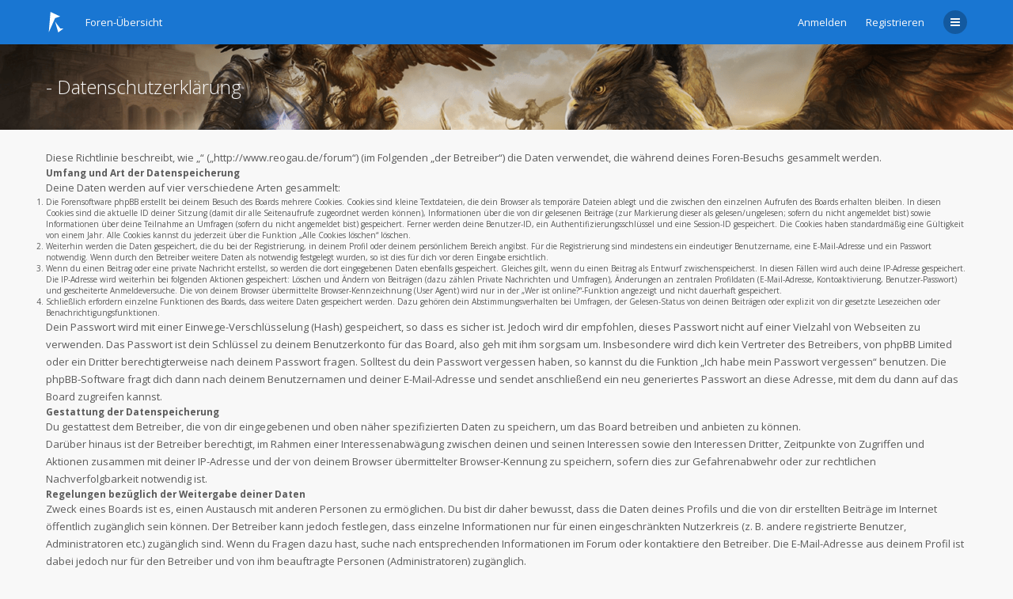

--- FILE ---
content_type: text/css
request_url: http://www.reogau.de/forum/ext/gramziu/ravaio/assets/colors.min.css?assets_version=4
body_size: 3778
content:
body,html{background-color:#F8F8F8;color:#5A5A5A}select{background-color:transparent;border-color:rgb(208, 208, 208)}.background-deep select{border-color:rgb(190, 190, 190)}a,a:visited{color:#5A5A5A}a:hover{color:#1976D2}a:active{color:rgb(44, 57, 63)}#wrap-header{background-color:#1976D2}#wrap-header-index{background-color:transparent}.is-sticky #wrap-header{background-color:#1976D2}.is-sticky #wrap-header-index{background-color:#1976D2}.site-header,.site-header a,.site-header span{color:#FAFAFA}.site-header>i+span,.site-header a>i+span,.site-header span>i+span{color:inherit}.site-header a:hover,.site-header span:hover{color:rgb(183, 183, 183)}.site-header a:active,.site-header span:active{color:rgb(183, 183, 183)}#breadcrumbs li:before{color:rgba(0,0,0,0.24)}.site-nav .count{background-color:#f44336;color:#FAFAFA}#header-avatar>span{background-color:rgba(0,0,0,0.3);color:#FAFAFA !important}#header-avatar:hover>span{background-color:rgb(237, 237, 237);color:#5A5A5A !important}#header-avatar:active>span{background-color:rgb(237, 237, 237);color:#5A5A5A !important}.open #header-avatar>span{background-color:rgb(237, 237, 237);color:#5A5A5A !important}#header-avatar img{border-color:rgba(0,0,0,0.24)}#header-avatar:hover img{border-color:rgb(208, 208, 208)}#header-avatar:active img{border-color:rgb(183, 183, 183)}.open #header-avatar img{border-color:rgb(183, 183, 183)}#header-mini-menu{background-color:rgba(0,0,0,0.24);color:#FAFAFA}#header-mini-menu:hover{background-color:rgb(237, 237, 237);color:#5A5A5A !important}#header-mini-menu:active{background-color:rgb(237, 237, 237);color:#5A5A5A !important}.open>#header-mini-menu{background-color:rgb(237, 237, 237);color:#5A5A5A !important}#wrap-footer{background-color:rgb(44, 57, 63);color:rgb(183, 183, 183)}#wrap-footer a,#wrap-footer a:visited{color:#FAFAFA}#wrap-footer a:hover{color:rgb(183, 183, 183)}#wrap-footer a:active{color:rgb(183, 183, 183)}.background-main .box-normal{background-color:#FFFFFF;border-color:#EAEAEA;box-shadow:0 0 6px rgba(0,0,0,0.03);color:#5A5A5A}.background-main .box-normal .strong-head{border-color:rgba(0,0,0,0.06)}.background-deep .box-normal{background-color:rgb(249, 249, 249);border-color:rgb(208, 208, 208);box-shadow:0 0 6px rgba(0,0,0,0.03);color:#5A5A5A}.background-deep .box-normal .strong-head{border-color:rgba(0,0,0,0.06)}.info-box{background-color:rgba(0,0,0,0.12);color:rgba(0,0,0,0.3)}#information{background-color:#f44336;color:#FAFAFA}#site-desc-full,#site-desc-small{background-color:rgb(44, 57, 63)}#site-desc-full h1,#site-desc-small h1{color:#FAFAFA}#site-desc-full h2,#site-desc-small h2{color:#FAFAFA}#sub-header{background-color:rgb(44, 57, 63)}.sub-header-title{color:#FAFAFA}.sub-header-title a,.sub-header-title a:visited{color:#FAFAFA}.sub-header-title a:hover{color:rgb(183, 183, 183)}.sub-header-title a:active{color:rgb(183, 183, 183)}.sub-header-title p{color:rgb(183, 183, 183)}.sub-header-buttons .button-round{color:#FAFAFA}.sub-header-buttons .button-round:hover{background-color:rgba(255,255,255,0.1);color:#FAFAFA}.sub-header-buttons .button-round:active{background-color:rgba(0,0,0,0.1);color:#FAFAFA}.sub-header-buttons .open>.button-round{background-color:rgba(0,0,0,0.1) !important;color:#FAFAFA !important}.sub-header-buttons .chosen-single{color:#FAFAFA}.sub-header-buttons .chosen-single:hover,.sub-header-buttons .chosen-single:active{color:#FAFAFA}#main-search-box-md input,#main-search-box-md button{background-color:rgb(237, 237, 237)}.sidebar-block{background-color:#FFFFFF;box-shadow:0 0 6px rgba(0,0,0,0.03);border-color:#EAEAEA}.dropdown-search{background-color:#FFFFFF;box-shadow:0 0 6px rgba(0,0,0,0.18),0 1px 1px rgba(0,0,0,0.06)}.dropdown-search input,.dropdown-search button{background-color:rgb(237, 237, 237);color:#5A5A5A}.action-bar-top{border-bottom-color:#EAEAEA}.action-bar-bottom{border-top-color:#EAEAEA}.pagination li a:hover,.pagination li span:hover{background-color:#FFFFFF;box-shadow:0 2px 5px rgba(0,0,0,0.42);color:#5A5A5A}.pagination li a:active,.pagination li span:active{background-color:rgb(237, 237, 237);box-shadow:none;color:#5A5A5A}.pagination .ellipsis span:hover{background-color:transparent;box-shadow:none}.pagination .ellipsis span:active{background-color:transparent}.pagination .active span{background-color:rgb(237, 237, 237)}.pagination .active span:hover{background-color:rgb(237, 237, 237);box-shadow:none}.pagination-small li a,.pagination-small li span{border-color:#EAEAEA}.member-search{background-color:#455A64}.member-search a{color:#FAFAFA}.member-search a:visited{color:#FAFAFA}.search-box input{border-color:#455A64}.search-box input::-moz-placeholder{color:rgba(255,255,255,0.18)}.search-box input:hover{border-color:#1976D2}.search-box input:focus{border-color:#1976D2}.search-box input,.search-box button{background-color:transparent;color:#FAFAFA}.fora-bg{border-color:#EAEAEA;box-shadow:0 0 6px rgba(0,0,0,0.03)}.fora-bg h3{background-color:#455A64;color:#FAFAFA}.fora-bg h3 a{color:#FAFAFA}.fora-bg h3 a:hover{color:rgb(183, 183, 183)}.fora-bg h3 a:active{color:rgb(44, 57, 63)}.fora-bg h4,.fora-bg h4 a{color:#5A5A5A}.fora-bg h4 a:hover{color:#1976D2}.fora-bg h4 a:active{color:rgb(44, 57, 63)}.fora-bg li{background-color:#FFFFFF}.fora-bg li:after{background-color:#EAEAEA}.fora-bg dfn{color:rgb(183, 183, 183)}.fora-icon{color:#5A5A5A}.fora-icon div{background-color:transparent}.fora-bg li:hover .fora-icon{color:#FAFAFA}.fora-bg li:hover .fora-icon div{background-color:#1976D2}.feed-icon{color:rgb(183, 183, 183)}.feed-icon:visited{color:rgb(183, 183, 183)}.feed-icon:hover,.feed-icon:active{color:#ff9800}.forum_unread,.forum_unread_locked,.forum_unread_subforum{color:#FAFAFA}.forum_unread div,.forum_unread_locked div,.forum_unread_subforum div{background-color:#d32f2f}.fora-bg li:hover .forum_unread div,.fora-bg li:hover .forum_unread_locked div,.fora-bg li:hover .forum_unread_subforum div{background-color:#f44336}.fora-stats-sm{color:rgb(183, 183, 183)}.subforums-list:after{color:rgb(183, 183, 183)}.fora-unapproved-icon{color:#ff9800}.fora-unapproved-icon:visited{color:#ff9800}.fora-unapproved-icon:hover{color:#1976D2}.fora-unapproved-icon:active{color:rgb(44, 57, 63)}.forum-bg{border-color:#EAEAEA;box-shadow:0 0 6px rgba(0,0,0,0.03)}.forum-bg h3{background-color:#455A64;color:#FAFAFA}.forum-bg h3 a{color:#FAFAFA}.forum-bg h3 a:hover{color:rgb(183, 183, 183)}.forum-bg h3 a:active{color:rgb(44, 57, 63)}.forum-bg h4,.forum-bg h4 a{color:#5A5A5A}.forum-bg h4 a:hover{color:#1976D2}.forum-bg h4 a:active{color:rgb(44, 57, 63)}.forum-bg li{background-color:#FFFFFF}.forum-bg ol>li+li{border-color:rgba(0,0,0,0.05)}.forum-bg dfn{color:rgb(183, 183, 183)}.forum-bg .reported{background-color:rgba(255,100,100,0.3)}.forum-bg .reported dfn{color:#ae8e8e}.forum-bg .reported .pagination-small li a,.forum-bg .reported .pagination-small li span{border-color:#ad9898}.forum-bg .deleted{background-color:rgb(249, 249, 249)}.forum-bg .deleted:hover{background-color:#FFFFFF}.pagination-small li{background-color:transparent}.topic-icon{color:#5A5A5A}.topic-icon div{background-color:transparent}.topic-stats-sm{color:rgb(183, 183, 183)}.topic-unapproved-icon{color:#ff9800}.topic-deleted-icon{color:#009688}.topic-reported-icon{color:#f44336}.forum-bg li:hover .topic-icon{color:#FAFAFA}.forum-bg li:hover .topic-icon div{background-color:#1976D2}.topic_unread,.topic_unread_mine,.topic_unread_locked,.topic_unread_locked_mine,.topic_unread_hot,.topic_unread_hot_mine,.sticky_unread,.sticky_unread_locked,.sticky_unread_locked_mine,.sticky_unread_mine,.announce_unread,.announce_unread_locked,.announce_unread_locked_mine,.announce_unread_mine,.global_unread,.global_unread_locked,.global_unread_locked_mine,.global_unread_mine{color:#FAFAFA}.topic_unread div,.topic_unread_mine div,.topic_unread_locked div,.topic_unread_locked_mine div,.topic_unread_hot div,.topic_unread_hot_mine div,.sticky_unread div,.sticky_unread_locked div,.sticky_unread_locked_mine div,.sticky_unread_mine div,.announce_unread div,.announce_unread_locked div,.announce_unread_locked_mine div,.announce_unread_mine div,.global_unread div,.global_unread_locked div,.global_unread_locked_mine div,.global_unread_mine div{background-color:#d32f2f}.forum-bg li:hover .topic_unread div,.forum-bg li:hover .topic_unread_mine div,.forum-bg li:hover .topic_unread_locked div,.forum-bg li:hover .topic_unread_locked_mine div,.forum-bg li:hover .topic_unread_hot div,.forum-bg li:hover .topic_unread_hot_mine div,.forum-bg li:hover .sticky_unread div,.forum-bg li:hover .sticky_unread_locked div,.forum-bg li:hover .sticky_unread_locked_mine div,.forum-bg li:hover .sticky_unread_mine div,.forum-bg li:hover .announce_unread div,.forum-bg li:hover .announce_unread_locked div,.forum-bg li:hover .announce_unread_locked_mine div,.forum-bg li:hover .announce_unread_mine div,.forum-bg li:hover .global_unread div,.forum-bg li:hover .global_unread_locked div,.forum-bg li:hover .global_unread_locked_mine div,.forum-bg li:hover .global_unread_mine div{background-color:#f44336}.postbody{background-color:#FFFFFF;border-color:#EAEAEA;box-shadow:0 0 6px rgba(0,0,0,0.03)}.reported .postbody{border-color:rgba(255,100,100,0.3)}.unapproved .postbody{border-color:rgba(255,100,0,0.3)}.post-deleted-notice input,.post-unapproved-notice input{background-color:rgb(237, 237, 237);color:#5A5A5A}.post-reported-notice{background-color:rgba(255,100,100,0.3)}.post-reported-notice:hover{box-shadow:0 2px 5px rgba(0,0,0,0.42);color:#5A5A5A}.attachbox{background-color:rgb(249, 249, 249);border-color:rgb(208, 208, 208)}.background-deep .attachbox{background-color:rgb(237, 237, 237);border-color:rgb(190, 190, 190)}.g-image:after{background-color:rgba(0,0,0,0.6)}.g-image:before{color:#FAFAFA}.poster-online{background-color:#388e3c;border-color:#FFFFFF}.dropdown-profile{background-color:#FFFFFF;box-shadow:0 0 6px rgba(0,0,0,0.18),0 1px 1px rgba(0,0,0,0.06)}.dropdown-profile .profile-contact{background-color:rgb(249, 249, 249);border-color:#EAEAEA}.member-online{color:#4caf50}.post-number{color:rgb(183, 183, 183)}.post-number:visited{color:rgb(183, 183, 183)}.post-number:hover{color:#1976D2}.post-number:active{color:rgb(44, 57, 63)}.post-signature{border-color:#EAEAEA}.post-actions{background-color:rgb(249, 249, 249);border-color:#EAEAEA}.post-date{color:rgb(183, 183, 183)}.post-date:hover{color:#1976D2}.post-date a{color:rgb(183, 183, 183)}.post-date a:visited{color:rgb(183, 183, 183)}.post-date a:hover{color:#1976D2}.post-date a:active{color:rgb(44, 57, 63)}.avatar-none{background-color:rgb(237, 237, 237);color:rgb(183, 183, 183)}.avatar-none .username-coloured{color:rgb(183, 183, 183) !important}.avatar-none .username-coloured:hover,.avatar-none .username-coloured:active{color:rgb(183, 183, 183) !important}.preview-signature{background-color:#FFFFFF;border-color:#EAEAEA}.dropdown-mega{background-color:#FFFFFF;box-shadow:0 0 6px rgba(0,0,0,0.18),0 1px 1px rgba(0,0,0,0.06)}.dropdown-mega,.dropdown-mega a{color:#5A5A5A}.dropdown-box{background-color:#FFFFFF;box-shadow:0 0 6px rgba(0,0,0,0.18),0 1px 1px rgba(0,0,0,0.06)}.dropdown-box .separator{border-color:#EAEAEA}.dropdown-box>li>.dropdown-box{background-color:rgba(0,0,0,0.1)}.dropdown-box>li .open{background-color:rgba(0,0,0,0.05)}.dropdown-box,.dropdown-box a,.dropdown-box span{color:#5A5A5A}.dropdown-box a:hover{background-color:rgb(237, 237, 237);color:#5A5A5A}.dropdown-box a:hover span{color:#5A5A5A}.dropdown-box a:active{background-color:rgb(237, 237, 237);color:#5A5A5A}.dropdown-box a:active span{color:#5A5A5A}.dropdown-box-big{background-color:#FFFFFF;box-shadow:0 0 6px rgba(0,0,0,0.18),0 1px 1px rgba(0,0,0,0.06)}.dropdown-body,.dropdown-body a{color:#5A5A5A}.dropdown-body a:hover{background-color:rgb(237, 237, 237);color:#5A5A5A}.dropdown-body a:active{background-color:rgb(237, 237, 237);color:#5A5A5A}.dropdown-header{background-color:rgb(237, 237, 237);color:#5A5A5A}.dropdown-header a{color:#5A5A5A}.dropdown-header a:hover{color:#1976D2}.dropdown-header a:active{color:rgb(183, 183, 183)}.dropdown-body li{border-color:#EAEAEA}.dropdown-body .notification-title .username,.dropdown-body .notification-title .username-coloured{color:#5A5A5A !important}.dropdown-body .notification-time{color:rgb(183, 183, 183)}.dropdown-body .notification-mark{background-color:#1976D2;color:#FAFAFA}.dropdown-body .notification-mark:hover{background-color:#1976D2;box-shadow:0 2px 5px rgba(0,0,0,0.42);color:#FAFAFA}.dropdown-body .notification-mark:active{background-color:rgb(18, 87, 155);box-shadow:none;color:#FAFAFA}.dropdown-body .chosen-drop{background-color:transparent;box-shadow:none}.dropdown-body select{background-color:transparent}.dropdown-footer a,.dropdown-footer input{background-color:rgb(237, 237, 237);color:#5A5A5A}.dropdown-footer a:hover,.dropdown-footer input:hover{background-color:#1976D2;color:#FAFAFA}.dropdown-footer a:active,.dropdown-footer input:active,.dropdown-footer a:focus,.dropdown-footer input:focus{background-color:#455A64;color:#FAFAFA}.live-search .search-result{color:#5A5A5A}.live-search .search-result:hover{background-color:rgb(237, 237, 237);color:#5A5A5A}.live-search .search-result:active{background-color:rgb(44, 57, 63);color:rgb(183, 183, 183)}.input{background-color:transparent;border-color:rgb(208, 208, 208);color:#5A5A5A}.background-deep .input{border-color:rgb(190, 190, 190)}.input:hover{border-color:#1976D2}.input:focus{border-color:rgb(18, 87, 155);outline:none}input:invalid{border-color:#f00 !important;box-shadow:0 2px 0 #f00;outline:none}span.radio{background-color:transparent;border-color:#455A64}input.radio:checked+span.radio{background-color:#455A64}label:hover>span.radio{border-color:#1976D2}label:hover>input.radio:checked+span.radio{background-color:#1976D2;border-color:#1976D2}label:active>span.radio{background-color:#455A64 !important;border-color:#455A64 !important}input.radio:disabled+span.radio,label:active>input.radio:disabled+span.radio{background-color:transparent !important;border-color:rgb(183, 183, 183) !important}span.radio-full{background-color:transparent}span.radio-full:hover{box-shadow:0 2px 5px rgba(0,0,0,0.42)}span.radio-full:active{background-color:rgb(237, 237, 237);box-shadow:none}input.radio-full:checked+span.radio-full{background-color:rgb(237, 237, 237);box-shadow:none}span.check{background-color:transparent;border-color:#455A64}span.check:after{color:#FAFAFA}input.check:checked+span.check{background-color:#455A64}label:hover>span.check{border-color:#1976D2}label:hover>input.check:checked+span.check{background-color:#1976D2;border-color:#1976D2}label:active>span.check{background-color:#455A64 !important;border-color:#455A64 !important}.button,a.button{background-color:#1976D2;color:#FAFAFA}.button:hover,a.button:hover{box-shadow:0 2px 5px rgba(0,0,0,0.42)}.button:focus,.button:active,a.button:active{background-color:rgb(18, 87, 155);box-shadow:none}.open>.button{background-color:rgb(18, 87, 155) !important;box-shadow:none !important}.button-flat,a.button-flat{background-color:transparent;color:#5A5A5A}.button-flat:hover,a.button-flat:hover{box-shadow:0 2px 5px rgba(0,0,0,0.42)}.button-flat:focus,.button-flat:active,a.button-flat:active{background-color:rgb(237, 237, 237);box-shadow:none}.button-round,a.button-round{background-color:transparent;color:#5A5A5A}.button-round:hover,a.button-round:hover{background-color:#FFFFFF;box-shadow:0 2px 5px rgba(0,0,0,0.42)}.button-round:focus,.button-round:active,a.button-round:active{background-color:rgb(237, 237, 237);box-shadow:none}.open>.button-round{background-color:rgb(237, 237, 237) !important;box-shadow:none !important}.button-multiple a{background-color:#1976D2;color:#FAFAFA}.button-multiple a:hover{box-shadow:0 2px 5px rgba(0,0,0,0.42)}.button-multiple a:active{background-color:rgb(18, 87, 155);box-shadow:none}.footer-text a{color:rgb(183, 183, 183) !important}.footer-text a:hover{color:#FAFAFA !important}.statistics,.member-statistics{border-color:rgba(0,0,0,0.18)}.birthdays:before{color:rgba(0,0,0,0.06)}.username:hover,.username-coloured:hover{color:#1976D2 !important}.username:active,.username-coloured:active{color:rgb(44, 57, 63) !important}.rc-posts-out{background-color:rgba(0,0,0,0.18)}.rc-link:after{color:#FAFAFA}.rc-link:hover:after{background-color:#1976D2;box-shadow:0 2px 5px rgba(0,0,0,0.42)}.rc-title,.rc-content{color:#FAFAFA}.rc-details{border-color:rgb(44, 57, 63)}.rc-details,.rc-time,.rc-author{color:rgb(183, 183, 183)}.rc-hr{border-color:rgba(0,0,0,0.24)}.quickreply-box{background-color:#FFFFFF;border-color:#EAEAEA;box-shadow:0 0 6px rgba(0,0,0,0.03)}.quickreply-box textarea{background-color:transparent;color:#5A5A5A}.quickreply-buttons{background-color:rgb(249, 249, 249);border-color:#EAEAEA}.quickreply-buttons button{background-color:transparent;color:#5A5A5A;display:inline-block}.dimmed{color:rgb(183, 183, 183)}blockquote{background-color:rgb(249, 249, 249);border-color:#EAEAEA}.codebox{background-color:rgb(249, 249, 249);border-color:#EAEAEA}.post-content{border-color:#EAEAEA}.posthilit{background-color:#1976D2;color:#FAFAFA}.details dt{color:rgb(183, 183, 183)}.faq dt{color:rgb(183, 183, 183)}.form dt span{color:#5A5A5A}.form dt p{color:rgb(183, 183, 183)}.poll-option-title span.votes{color:rgb(183, 183, 183)}.poll-option-resultbar{background-color:rgba(0,0,0,0.03)}.poll-option-resultbar div{background-color:#1976D2}.background-main{background-color:#F8F8F8}.background-normal{background-color:#F8F8F8}.background-deep{background-color:rgb(235, 235, 235)}.background-normal,.background-deep{color:#5A5A5A}.background-normal h3,.background-deep h3,.background-normal h3 a,.background-deep h3 a{color:#5A5A5A}.background-normal h3 a:hover,.background-deep h3 a:hover{color:#1976D2}.background-normal h3 a:active,.background-deep h3 a:active{color:rgb(44, 57, 63)}.important-box{background-color:#FFFFFF;border-color:#ffc3c3;box-shadow:0 0 1px rgba(0,0,0,0.1)}.important-box-link a{background-color:#FFFFFF;border-color:#ffc3c3;box-shadow:0 0 1px rgba(0,0,0,0.1);color:#5A5A5A}.important-box-link a:hover{box-shadow:0 2px 5px rgba(0,0,0,0.3);color:#5A5A5A}.important-box-link a:active{background-color:rgb(237, 237, 237);border-color:#EAEAEA;box-shadow:none;color:#5A5A5A}.modal-content{background-color:#FFFFFF;box-shadow:0 0 0 rgba(0,0,0,0.13)}.modal-body .w-input{color:rgb(183, 183, 183)}.modal-backdrop{background-color:rgba(48,89,122,0.6)}.modal-close,.modal-bb-close{background-color:transparent;color:#5A5A5A}.error{color:#f44336}.notification-unread{background-color:#f44336}#darkenwrapper{background-color:rgba(48,89,122,0.6)}.modal-bb-content{background-color:#FFFFFF;box-shadow:0 0 0 rgba(0,0,0,0.13)}.chosen-single{border-bottom-color:rgb(208, 208, 208);color:#5A5A5A}.background-deep .chosen-single{border-color:rgb(190, 190, 190)}.chosen-single:hover{border-bottom-color:#1976D2;color:#5A5A5A}.chosen-single:focus{border-color:rgb(18, 87, 155);color:#5A5A5A}.chosen-choices:hover input{border-bottom-color:#1976D2;color:#5A5A5A}.chosen-choices:focus input{border-color:rgb(18, 87, 155);color:#5A5A5A}.search-field input{background-color:transparent;border-bottom-color:rgb(208, 208, 208);color:#5A5A5A}.search-field input:hover{border-bottom-color:#1976D2;color:#5A5A5A}.search-field input:focus{border-color:rgb(18, 87, 155);color:#5A5A5A}.background-deep .search-field input{border-bottom-color:rgb(190, 190, 190)}.search-choice{background-color:#455A64;color:#FAFAFA}.search-choice-close{color:#FAFAFA}.chosen-drop{background-color:#FFFFFF;box-shadow:0 0 6px rgba(0,0,0,0.18),0 1px 1px rgba(0,0,0,0.06)}.chosen-drop{color:#5A5A5A}.chosen-drop li{color:#5A5A5A}.chosen-drop li:hover{background-color:rgb(237, 237, 237);color:#5A5A5A}.chosen-drop li:active{background-color:rgb(237, 237, 237);color:#5A5A5A}.chosen-drop li.result-selected{color:rgb(183, 183, 183)}.chosen-drop li.result-selected:hover,.chosen-drop li.result-selected:active{color:rgb(183, 183, 183);background-color:transparent}.chosen-search input{background-color:rgb(237, 237, 237);color:#5A5A5A}.group-result,.group-result:hover,.group-result:active{background-color:rgb(237, 237, 237) !important;color:#5A5A5A !important}#message-box{background-color:#FFFFFF;border-color:#EAEAEA;box-shadow:0 0 6px rgba(0,0,0,0.03)}#message-wrap:after{color:#FAFAFA}#message-wrap:before{background-color:rgb(44, 57, 63)}#format-buttons{background-color:rgb(249, 249, 249);border-color:#EAEAEA}#format-buttons input,#format-buttons button,#format-buttons .chosen-single,#format-buttons .smilies-button>span{background-color:transparent;color:#5A5A5A}#format-buttons input:hover,#format-buttons button:hover,#format-buttons .chosen-single:hover,#format-buttons .smilies-button>span:hover{background-color:#1976D2;color:#FAFAFA}#format-buttons .spacer{background-color:rgb(208, 208, 208)}.smilies-box{background-color:#FFFFFF;box-shadow:0 0 6px rgba(0,0,0,0.18),0 1px 1px rgba(0,0,0,0.06)}#side-toggle{background-color:#1976D2}#cp-menu>ul{background-color:#FFFFFF;border-color:#EAEAEA;box-shadow:0 0 6px rgba(0,0,0,0.03)}#cp-menu a{color:#5A5A5A}#cp-menu a:hover{background-color:rgb(237, 237, 237)}#cp-menu #active-subsection>a{background-color:rgb(237, 237, 237)}.cp-sidebar-block{background-color:#FFFFFF;border-color:#EAEAEA;box-shadow:0 0 6px rgba(0,0,0,0.03)}.cp-sidebar-block button{background-color:transparent;color:#4caf50}.pm-legend.pm_marked_colour:before{background-color:#1976d2}.pm-legend.pm_replied_colour:before{background-color:#616161}.pm-legend.pm_friend_colour:before{background-color:#388e3c}.pm-legend.pm_foe_colour:before{background-color:#d32f2f}.cp-rec-list button{background-color:transparent;color:#f44336}.cp-list{border-color:#EAEAEA;box-shadow:0 0 6px rgba(0,0,0,0.03)}.cp-list h3{background-color:#455A64;color:#FAFAFA}.cp-list h3 a{color:#FAFAFA}.cp-list h3 a:hover{color:rgb(183, 183, 183)}.cp-list h3 a:active{color:rgb(44, 57, 63)}.cp-list h4,.cp-list h4 a{color:#5A5A5A}.cp-list h4 a:hover{color:#1976D2}.cp-list h4 a:active{color:rgb(44, 57, 63)}.cp-list li{background-color:#FFFFFF}.cp-list li+li{border-color:#EAEAEA}.cp-list dfn{color:rgb(183, 183, 183)}.cp-list li:hover .cp-list-icon{color:#FAFAFA}.cp-list li:hover .cp-list-icon div{background-color:#1976D2}label.cp-list-mark{background-color:#1976D2;color:#FAFAFA}label.cp-list-mark:active{background-color:#455A64}input.cp-list-mark:checked+label.cp-list-mark{background-color:#455A64}.pm_unread{color:#FAFAFA}.pm_unread div{background-color:#d32f2f}.pm_marked_colour .cp-list-icon,.pm_replied_colour .cp-list-icon,.pm_friend_colour .cp-list-icon,.pm_foe_colour .cp-list-icon{color:#FAFAFA}.pm_marked_colour .cp-list-icon div{background-color:#1976d2}.pm_replied_colour .cp-list-icon div{background-color:#616161}.pm_friend_colour .cp-list-icon div{background-color:#388e3c}.pm_foe_colour .cp-list-icon div{background-color:#d32f2f}.cp-list li:hover .pm_unread div{background-color:#f44336}.table{border-color:#EAEAEA;box-shadow:0 0 6px rgba(0,0,0,0.03)}.table th{background-color:#455A64;color:#FAFAFA}.table th a{color:#FAFAFA}.table th a:hover{color:rgb(183, 183, 183)}.table th a:active{color:rgb(44, 57, 63)}.table tr+tr{border-color:#EAEAEA}.table td{background-color:#FFFFFF}.table .table-group td{background-color:rgb(237, 237, 237)}[data-tooltip]:after{color:#fff;background-color:rgba(0,0,0,0.75);box-shadow:0 0 6px rgba(0,0,0,0.18),0 1px 1px rgba(0,0,0,0.06)}@media (max-width:700px){.site-nav>li:after{background-color:rgba(48,89,122,0.6)}#more-menu .dropdown-search,#more-menu .dropdown-box-big,#more-menu .dropdown-mega{background-color:rgba(0,0,0,0.1)}#more-menu .open{background-color:rgba(0,0,0,0.05)}.fora-description-inner p{color:rgb(183, 183, 183)}}#back-to-top{background-color:#1976D2;box-shadow:0 2px 5px rgba(0,0,0,0.42);color:#FAFAFA}#back-to-top:hover{box-shadow:0 3px 7px rgba(0,0,0,0.6);color:#FAFAFA !important}#back-to-top:active{background-color:rgb(18, 87, 155);color:#FAFAFA}.theme-variant:hover:before{color:#1976D2}.theme-variant:active:before{color:rgb(44, 57, 63)}.sidebar-recent-author,.sidebar-recent-category{color:rgb(183, 183, 183)}

--- FILE ---
content_type: image/svg+xml
request_url: http://www.reogau.de/forum/ext/gramziu/ravaio/assets/site_logo.svg
body_size: 395
content:
<?xml version="1.0" encoding="utf-8"?>
<!-- Generator: Adobe Illustrator 19.1.0, SVG Export Plug-In . SVG Version: 6.00 Build 0)  -->
<svg version="1.1" id="Layer_2" xmlns="http://www.w3.org/2000/svg" xmlns:xlink="http://www.w3.org/1999/xlink" x="0px" y="0px" height="36" width="26"
	 viewBox="-4 0 26 36" style="enable-background:new -4 0 26 36;" xml:space="preserve">
<style type="text/css">
	.st0{fill:#FFFFFF;}
</style>
<polygon class="st0" points="1.8,5 -0.4,31 7.6,12.9 14.1,10.8 "/>
<polygon class="st0" points="11.6,31 7.6,17.3 14.1,25.9 18.4,25.9 "/>
</svg>
